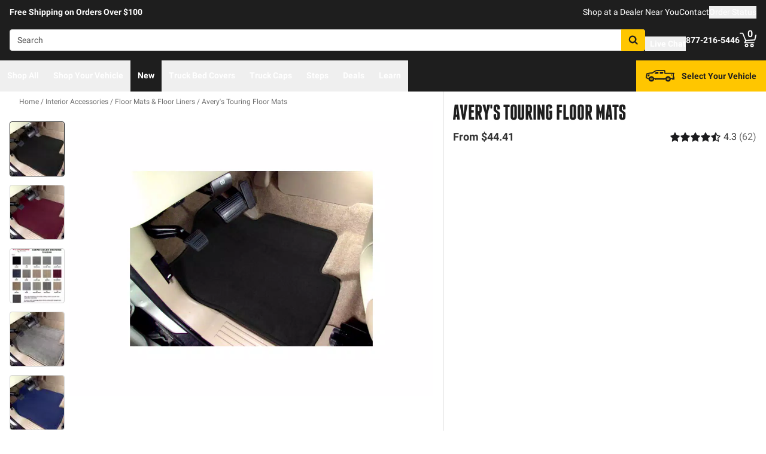

--- FILE ---
content_type: image/svg+xml
request_url: https://realtruck.com/f/148322/300x45/a69f9744c3/logo-light.svg
body_size: 1058
content:
<svg xmlns="http://www.w3.org/2000/svg" xmlns:xlink="http://www.w3.org/1999/xlink" viewBox="0 0 720 108.98"><defs><style>.cls-1{fill:none;}.cls-2{clip-path:url(#clip-path);}.cls-3{fill:#f3f3f3;}.cls-4{fill:#ffc600;}</style><clipPath id="clip-path" transform="translate(0 0)"><rect class="cls-1" width="720" height="108.98"/></clipPath></defs><title>RealTruck - Light</title><g id="Layer_2" data-name="Layer 2"><g id="Layer_1-2" data-name="Layer 1"><g id="RealTruck_-_Light" data-name="RealTruck - Light"><g class="cls-2"><g class="cls-2"><path class="cls-3" d="M161.17,69.79v33.29H139.82V7.34h36.29q11.61.07,15.55,3.94t3.93,12.34V46.77a13.18,13.18,0,0,1-7.27,12.35c-1.24.53-1.89,1-1.93,1.46s.69.87,1.93,1.4q7.94,4,7.94,12.35v28.75H174.91V72.33a2.21,2.21,0,0,0-2.47-2.54Zm0-44V51.31h11.27a2.21,2.21,0,0,0,2.47-2.54V28.29a2.21,2.21,0,0,0-2.47-2.53Z" transform="translate(0 0)"/><polygon class="cls-3" points="258.38 7.34 258.38 25.76 231.82 25.76 231.82 45.97 254.64 45.97 254.64 64.39 231.82 64.39 231.82 84.67 258.38 84.67 258.38 103.08 210.4 103.08 210.4 84.67 210.47 84.67 210.47 7.34 258.38 7.34"/><path class="cls-3" d="M282.26,7.34h34l17.35,95.74H312.22L309.08,85H289.4l-3.14,18.08H264.91Zm17,16.28-6.6,43h13.14Z" transform="translate(0 0)"/><polygon class="cls-3" points="342.17 7.34 363.52 7.34 363.52 84.67 387.68 84.67 387.68 103.08 342.17 103.08 342.17 7.34"/><polygon class="cls-3" points="427.11 25.76 427.11 103.08 405.76 103.08 405.76 25.76 388.21 25.76 388.21 7.34 444.65 7.34 444.65 25.76 427.11 25.76"/><path class="cls-3" d="M473.08,69.79v33.29H451.73V7.34H488q11.61.07,15.55,3.94t3.93,12.34V46.77a13.18,13.18,0,0,1-7.27,12.35c-1.25.53-1.89,1-1.93,1.46s.68.87,1.93,1.4q7.93,4,7.94,12.35v28.75H486.82V72.33a2.21,2.21,0,0,0-2.47-2.54Zm0-44V51.31h11.27a2.21,2.21,0,0,0,2.47-2.54V28.29a2.21,2.21,0,0,0-2.47-2.53Z" transform="translate(0 0)"/><path class="cls-3" d="M556.87,7.34h21.35V86.8q0,8.34-3.93,12.35t-15.55,3.93H541.26q-11.61-.06-15.54-3.93T521.78,86.8V7.34h21.35V82.13c0,1.69.8,2.54,2.4,2.54h8.88a2.21,2.21,0,0,0,2.46-2.54Z" transform="translate(0 0)"/><path class="cls-3" d="M647.74,43.77h-20V28.29a2.21,2.21,0,0,0-2.47-2.53h-8.87c-1.61,0-2.41.84-2.41,2.53V82.13c0,1.69.8,2.54,2.41,2.54h8.87a2.21,2.21,0,0,0,2.47-2.54V66.65h20V86.8q0,8.34-3.93,12.35t-15.55,3.93H612.12q-11.61-.06-15.55-3.93T592.64,86.8V23.62q0-8.34,3.93-12.34t15.55-3.94h16.14q11.61.07,15.55,3.94t3.93,12.34Z" transform="translate(0 0)"/><polygon class="cls-3" points="682.24 60.52 682.24 103.08 660.89 103.08 660.89 7.34 682.24 7.34 682.24 47.77 697.05 7.34 718.66 7.34 701.32 54.24 720 103.08 698.38 103.08 682.24 60.52"/><path class="cls-4" d="M84.7,69.45h30.49V34.66A34.64,34.64,0,0,0,80.57,0H12.75L0,0,18.07,22.9H80.34A11.54,11.54,0,0,1,91.9,34.44V46.17H36.61l49,62.77,30,0Z" transform="translate(0 0)"/></g></g></g></g></g></svg>
